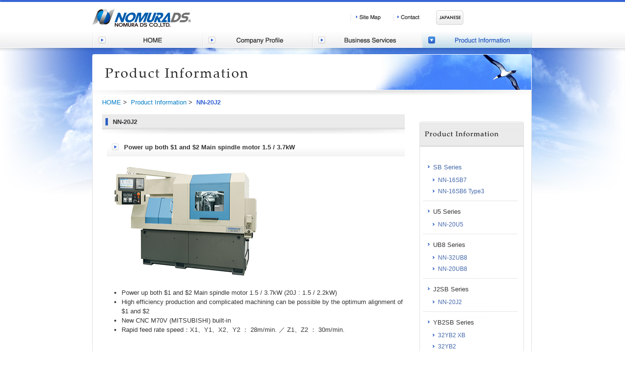

--- FILE ---
content_type: text/html; charset=UTF-8
request_url: https://www.nomurads.co.jp/english/product/20j2/
body_size: 24128
content:
<!DOCTYPE html PUBLIC "-//W3C//DTD XHTML 1.0 Transitional//EN" "http://www.w3.org/TR/xhtml1/DTD/xhtml1-transitional.dtd">
<html xmlns="http://www.w3.org/1999/xhtml" lang="en" xml:lang="en" dir="ltr">
<head>
<meta http-equiv="content-type" content="text/html; charset=UTF-8" />
<meta http-equiv="content-style-type" content="text/css" />
<meta http-equiv="content-script-type" content="text/javascript" />
<meta http-equiv="content-language" content="en" />
<meta name="robots" content="INDEX,FOLLOW" />
<meta name="keywords" content="NN-20J2,CNC Automatic Lathes,Nomura DS Automatic Lathe Co., Ltd." />
<meta name="description" content="NN-20J2.Product Information.The official website of Nomura DS Automatic Lathe Co., Ltd." />
<title>Nomura DS Automatic Lathe Co., Ltd. | Product Information | NN-20J2</title>
<link rel="stylesheet" type="text/css" media="screen,print" href="/common/css/0-import.css" />
<link rel="stylesheet" type="text/css" media="screen,print" href="/english/common/css/common_style.css" />
<link rel="stylesheet" type="text/css" media="screen,print" href="css/style.css" />
<script type="text/javascript" src="/common/js/blank.js"></script>
<script type="text/javascript" src="/common/js/jquery.js"></script>
<script type="text/javascript" src="/common/js/yuga.js" charset="utf-8"></script>
<script type="text/javascript">

  var _gaq = _gaq || [];
  _gaq.push(['_setAccount', 'UA-19322625-1']);
  _gaq.push(['_trackPageview']);

  (function() {
    var ga = document.createElement('script'); ga.type = 'text/javascript'; ga.async = true;
    ga.src = ('https:' == document.location.protocol ? 'https://ssl' : 'http://www') + '.google-analytics.com/ga.js';
    var s = document.getElementsByTagName('script')[0]; s.parentNode.insertBefore(ga, s);
  })();

</script>
</head>

<body id="snd">
<div id="container">
<div id="wrp">

<div id="header">

<h1 id="ci"><a href="/"><img src="/english/common/img/ci.png" width="202" height="38" alt="Nomura DS Automatic Lathe Co., Ltd." /></a></h1>

<ul id="utilityNav" class="allbtn">
<li><a href="/english/sitemap/"><img src="/english/common/img/utilitynav_01.png" alt="sitemap" width="88" height="13" /></a></li>
<li><a href="/english/#contactArea"><img src="/english/common/img/utilitynav_02.png" alt="contact" width="87" height="13" /></a></li>
<li class="lastChild"><a href="/"><img src="/english/common/img/utilitynav_03.png" alt="Japanese" width="58" height="30" /></a></li>
</ul>

<!-- /header --></div>

<ul id="globalNav" class="allbtn">
<li><a href="/english/"><img src="/english/common/img/globalnav_01.png" alt="Home" width="225" height="34" /></a></li>
<li><a href="/english/company/"><img src="/english/common/img/globalnav_02.png" alt="Company Profile" width="225" height="34" /></a></li>
<li><a href="/english/service/"><img src="/english/common/img/globalnav_03.png" alt="Business Services" width="225" height="34" /></a></li>
<li><a href="http://dsht.or.kr/eng/product/machine_nm_06.php" target="_blank"><img src="/english/common/img/globalnav_04_on.png" alt="Product Information" width="227" height="34" /></a></li>
<!-- /globalNav --></ul>

<h2>
<img src="/english/product/img/h2.png" width="580" height="91" alt="Product Information" />
</h2>

<div id="contents">

<ul id="topicPath">
<li class="textTrans"><a href="/english/">home</a>&nbsp;&gt;&nbsp;</li>
<li><a href="../">Product Information</a>&nbsp;&gt;&nbsp;</li>
<li><strong>NN-20J2</strong></li>
<!-- /topicPath --></ul>

<div id="mainContents">
<!-- start mainContents -->

<h3>
<span class="icon">NN-20J2<!-- NN-20J2 --></span>
</h3>

<div class="contArea">
<h4><span class="icon">Power up both $1 and $2 Main spindle motor 1.5 / 3.7kW</span></h4>
<div class="contBox">
<p class="imgLeft noborder"><img src="img/img01.jpg" width="300" height="234" alt="NN-20J2" /></p>
<object width="280" height="235" data="http://www.youtube.com/v/H0brDuEHI2Q?fs=1&amp;hl=ja_JP&amp;rel=0" type="application/x-shockwave-flash" title="NN-20J2"><param name="movie" value="http://www.youtube.com/v/H0brDuEHI2Q?fs=1&amp;hl=ja_JP&amp;rel=0" /><param name="allowFullScreen" value="true" /><param name="allowscriptaccess" value="always" /></object>
<ul class="listmark leadlist">
<li>Power up both $1 and $2 Main spindle motor 1.5 / 3.7kW (20J : 1.5 / 2.2kW)</li>
<li>High efficiency production and complicated machining can be possible by the optimum alignment of $1 and $2</li>
<li>New CNC M70V (MITSUBISHI) built-in</li>
<li>Rapid feed rate speed：X1、Y1、X2、Y2 ： 28m/min. ／ Z1、Z2 ： 30m/min.</li>
</ul>
<!-- <p class="catalog"><a href="pdf/NN-20J2_E_14.pdf" rel="blank">PDF download</a></p> -->
<dl class="safeList">
<dt>Tool Post</dt>
<dd class="clearFix">
<p>Tool post is made of special casting iron which is strong for abrasion resistance. Sliding surface is crafted by scrapers, which ensures longer-lasting and high rigid. And there are verious optional units for your customers' request.</p>
<dl class="infoList left">
<dt>Main Tool Post</dt>
<dd class="imgBox"><img src="img/img02_1.jpg" width="159" height="139" alt="Main Tool Post" /></dd>
<dd>
<table class="companyTable01" summary="specification">
  <tr>
    <th scope="col">Tool</th>
    <th scope="col">Size</th>
    <th scope="col">Equipment</th>
  </tr>
  <tr>
    <td>OD Tool<br />
    (Tool Holder)</td>
    <td>□12.7×6</td>
    <td>Standard</td>
  </tr>
  <tr>
    <td>ID Tool</td>
    <td>ER-16×4</td>
    <td>Standard</td>
  </tr>
  <tr>
    <td>Live Tool</td>
    <td>ER-16×5</td>
    <td>Option</td>
  </tr>
  <tr>
    <td>Off-center drill<br />
    + Live tool</td>
    <td>ER-11×3<br />
    + ER-16×3</td>
    <td>Option</td>
  </tr>
</table>
</dd>
</dl>
<dl class="infoList right">
<dt>Back Tool Post</dt>
<dd class="imgBox"><img src="img/img02_2.jpg" width="159" height="139" alt="Back Tool Post" /></dd>
<dd>
<table class="companyTable01" summary="specification">
  <tr>
    <th scope="col">Tool Name</th>
    <th scope="col">Size</th>
    <th scope="col">Equipment</th>
  </tr>
  <tr>
    <td>OD tool<br />
    (Comb tool)</td>
    <td>□12.0×2</td>
    <td>Option</td>
  </tr>
  <tr>
    <td>ID tool</td>
    <td>ER-16×3</td>
    <td>Option</td>
  </tr>
  <tr>
    <td>Live tool (A)</td>
    <td>ER-16×3</td>
    <td>Option</td>
  </tr>
  <tr>
    <td>Off-center drill<br />
    ※Set with (A)</td>
    <td>ER-11×3</td>
    <td>Option</td>
  </tr>
</table>
</dd>
</dl>
</dd>
</dl>
<dl class="safeList">
<dt>Spindle Motor</dt>
<dd>
<p>Power up both $1 and $2 Main spindle motor 1.5/3.7kW</p>
<ul class="imgList caption">
	<li><img src="img/img03_2.jpg" width="194" height="139" alt="Main Spindle Motor" />
Main Spindle Motor</li>
	<li><img src="img/img03_3.jpg" width="194" height="139" alt="Back Spindle Motor" />
Back Spindle Motor</li>
</ul>
</dd>
</dl>
<div class="contBox" id="detail01">
	<p class="imgLeft">
		<img src="img/img03_1.jpg" width="194" height="76" alt="MITSUBISHI CNC" />
	</p>
	<dl class="safeList">
		<dt>MITSUBISHI CNC</dt>
		<dd class="detailList">Machining program memory capacity is increased more than double (600m→1,280m). Computing power advancement, decreased cycle time by New PLC Engine loading. And internal compensating unit is improved 1nm (20J: 10nm), which makes the machining process more smoothly.</dd>
		<dt>Operation Panel</dt>
		<dd>Manual operation panel and CNC operation panel are separated. Setup time can be decreased by operation performance.</dd>
		</dl>
<!-- /#detail01 --></div>
<div class="contBox" id="detail02">
	<p class="imgRight">
		<img src="img/img03_4.jpg" width="160" height="200" alt="Tool presetter" />
	</p>
	<dl class="safeList">
	<dt>Tool presetter</dt>
	<dd class="detailList">Nomura's original "Tool Presetters" increase machine utilization through "off machine" tool presetting of quick change tooling, reducing the time required to replace and adjust tools up to 60%. The Nomura Tool Presetter is a microscope-type unit that presets a turning tool to the same gauge length. This makes programming and operation much easier. It also makes it unnecessary to "touch off" tools after they are mounted on the machine, making the tool change process a 2-screw operation. With this unit, tooling can be set up even while the machine is running parts. Tooling can be quickly changed, and you can get back into operation fast.</dd>
	</dl>
<!-- /#detail02 --></div>
<dl class="safeList">
<dt>Safety System (Standard Equipment)</dt>
<dd>
<ul class="iconList">
	<li><img src="/product/img/icon01.png" width="57" height="57" class="imgLeft" alt="Coolant oil cut-off detecton" /><dl class="detail"><dt>Coolant oil cut-off detecton</dt><dd>Stops the machine automatically when the pressure of coolant oil decreases below specified level.</dd></dl></li>
	<li><img src="/product/img/icon02.png" width="57" height="57" class="imgLeft" alt="Door safety interlock switch" /><dl class="detail"><dt>Door safety interlock switch</dt><dd>Causes the main power breaker to trip and the power to shut down when electric cabinet cover is opened.</dd></dl></li>
	<li class="clearleft"><img src="/product/img/icon03.png" width="57" height="57" class="imgLeft" alt="Lightning surge protection function" /><dl class="detail"><dt>Lightning surge protection function</dt><dd>Protects electronic circuit from high voltage to shutdown noise such as lightning.</dd></dl></li>
	<li><img src="/product/img/icon04.png" width="57" height="57" class="imgLeft" alt="Auto power interception" /><dl class="detail"><dt>Auto power interception</dt><dd>Switches off the power breaker on the machine automatically when the machine is stopped during the automatic operation for any reason.</dd></dl></li>
	<li><img src="/product/img/icon05.png" width="57" height="57" class="imgLeft" alt="Main spindle load detection mode" /><dl class="detail"><dt>Main spindle load detection mode</dt><dd>Stops the machine detecting defects in the main spindle when standard load and actual main spindle load are different.</dd></dl></li>
	<li><img src="/product/img/icon06.png" width="57" height="57" class="imgLeft" alt="Cut-off tool breakage detector" /><dl class="detail"><dt>Cut-off tool breakage detector</dt><dd>Stops the machine automatically detecting materials that cannot be completely cut-off due to the breakage failure of the parting tool.</dd></dl></li>
	<li class="lastChild"><img src="/product/img/icon07.png" width="57" height="57" class="imgLeft" alt="Tap breakage detector(Option)" /><dl class="detail"><dt>Tap breakage detector(Option)</dt><dd>Stops the machine automatically detecting broken tap while processing the edge face of the tap.</dd></dl></li>
</ul>
</dd>
</dl>

<dl class="safeList">
<dt>Optional Accessories</dt>
<dd>
<ul class="iconList">
<li>
<img src="img/img04_1.jpg" width="57" height="73" alt="Automatic fire extinguisher" class="left" />
<dl class="detail">
<dt>Automatic fire extinguisher</dt>
<dd>Automatically put out the fire and breaks the power source when fire happens.</dd>
</dl>
</li>
<li class="bpadding15">
<img src="img/img04_2.jpg" width="57" height="47" alt="Oil mist collector" class="left" />
<dl class="detail">
<dt>Oil mist collector</dt>
<dd>Collects floating mist and helps for better working environment.</dd>
</dl>
</li>
<li>
<img src="img/img04_3.jpg" width="57" height="73" alt="Signal warning light, 3-stage type" class="left" />
<dl class="detail">
<dt>Signal warning light, 3-stage type</dt>
<dd>Facilitate confirmation in the distance on how the machine is working.</dd>
</dl>
</li>
</ul>
</dd>
</dl>
<!-- /contBox --></div>
<!-- /contArea --></div>

<p class="pagetop"><a href="#wrp"><img src="/english/common/img/pagetop.png" width="109" height="21" alt="Top of this page" class="btn" /></a></p>
<h4><span class="icon">Specification Item</span></h4>
<table class="companyTable01" summary="Specification Item">
<tr>
  <th scope="row">&nbsp;</th>
  <th scope="row">Specification Item</th>
  <th>Specification Value</th>
  </tr>
  <tr>
    <th rowspan="3" scope="row">Max. Machining Capacity</th>
    <td scope="row">Machining diameter</td>
    <td>&phi;20mm</td>
    </tr>
  <tr>
    <td scope="row">Machining length</td>
    <td>200mm /1 chuck</td>
    </tr>
  <tr>
    <td scope="row">Parts unloading length</td>
    <td>93mm</td>
  </tr>
  <tr>
    <th rowspan="2" scope="row">Main Spindle</th>
    <td scope="row">Main spindle through-hole diameter</td>
    <td>&phi;23mm</td>
  </tr>
  <tr>
    <td scope="row">Main spindle RPM ($1,$2)</td>
    <td>10,000r.p.m. max.</td>
  </tr>
  <tr>
    <th rowspan="10" scope="row">$1</th>
    <td scope="row">Max. no. of tools</td>
    <td>26</td>
    </tr>
  <tr>
    <td scope="row">OD (□12.7×150mmMax)</td>
    <td>6</td>
    </tr>
  <tr>
    <td scope="row">ID Frontal hole</td>
    <td>4 (ER16)</td>
    </tr>
  <tr>
    <td scope="row">Live tool</td>
    <td>5 (ER16)</td>
  </tr>
  <tr>
    <td scope="row">Max. frontal drill diameter</td>
    <td>&phi;10mm</td>
  </tr>
  <tr>
    <td scope="row">Max. frontal drill length</td>
    <td>40mm</td>
  </tr>
  <tr>
    <td scope="row">Max. frontal tap diameter</td>
    <td>M8</td>
  </tr>
  <tr>
    <td scope="row">Max. live tool<br />
    spindle drill diameter</td>
    <td>&phi;8mm</td>
  </tr>
  <tr>
    <td scope="row">Max. live tool<br />
    spindle tap diameter</td>
    <td>M6</td>
  </tr>
  <tr>
    <td scope="row">Live main tool spindle</td>
    <td>6,000r.p.m. max.</td>
  </tr>
  <tr>
    <th rowspan="8" scope="row">$2</th>
    <td scope="row">OD (□12×150mmMax)</td>
    <td>2</td>
  </tr>
  <tr>
    <td scope="row">ID Frontal hole</td>
    <td>3 (ER16)</td>
    </tr>
  <tr>
    <td scope="row">Live tool</td>
    <td>3 (ER16)</td>
  </tr>
  <tr>
    <td scope="row">Off-center frontal hole</td>
    <td>3 (ER11)</td>
  </tr>
  <tr>
    <td scope="row">Max. frontal drill diameter</td>
    <td>&phi;10mm</td>
  </tr>
  <tr>
    <td scope="row">Max. frontal tap diameter</td>
    <td>M8</td>
  </tr>
  <tr>
    <td scope="row">Max. live tool<br />
    spindle drill diameter</td>
    <td>&phi;8mm</td>
  </tr>
  <tr>
    <td scope="row">Max. live tool<br />
    spindle tap diameter</td>
    <td>M6</td>
  </tr>
  <tr>
    <th rowspan="3" scope="row">&nbsp;</th>
    <td scope="row">Rapid feed speed rate</td>
    <td>X1、Y1、X2、Y2 ： 28m/min.<br />
Z1、Z2 ： 30m/min.</td>
  </tr>
  <tr>
    <td scope="row">Min. command unit</td>
    <td>0.0001mm</td>
  </tr>
  <tr>
    <td scope="row">Main spindle C-axis min. command unit<br />
      ($1,2)</td>
    <td>0.0001°</td>
  </tr>
  <tr>
    <th rowspan="8" scope="row">Motor</th>
    <td scope="row">Main spindle motor</td>
    <td>1.5/3.7kW</td>
  </tr>
  <tr>
    <td scope="row">Live tool motor</td>
    <td>0.75kW</td>
  </tr>
  <tr>
    <td scope="row">Back main spindle motor</td>
    <td>1.5/3.7kW</td>
  </tr>
  <tr>
    <td scope="row">Back live tool motor</td>
    <td>0.75kW</td>
  </tr>
  <tr>
    <td scope="row">Axis feed motor Y1、Z1、X2</td>
    <td>0.5kW</td>
  </tr>
  <tr>
    <td scope="row">Axis feed motor X1、Y2、Z2</td>
    <td>1.0kW</td>
  </tr>
  <tr>
    <td scope="row">Coolant pump ($1,$2)</td>
    <td>0.25kW</td>
  </tr>
  <tr>
    <td scope="row">Lubricant pump</td>
    <td>0.003kW</td>
  </tr>
  <tr>
    <th rowspan="7" scope="row">Dimensions<br />
    and others</th>
    <td scope="row">Main spindle center height</td>
    <td>1,000mm</td>
  </tr>
  <tr>
    <td scope="row">Input power capacity</td>
    <td>17kVA</td>
  </tr>
  <tr>
    <td scope="row">Pneumatic pressure &amp; flow rate</td>
    <td>0.6MPa、50L/min.</td>
  </tr>
  <tr>
    <td scope="row">Coolant tank</td>
    <td>160L</td>
  </tr>
  <tr>
    <td scope="row">Lubricant tank</td>
    <td>0.8L</td>
  </tr>
  <tr>
    <td scope="row">W×D×H</td>
    <td>2,270×1,135×1,730mm</td>
  </tr>
  <tr>
    <td scope="row">Weight (incl. options)</td>
    <td>2,700kg</td>
  </tr>
  <tr>
    <th rowspan="15" scope="row">NC Standard Function</th>
    <td scope="row">MITSUBISHI　NC</td>
    <td>M70V TypeA</td>
  </tr>
  <tr>
    <td colspan="2" scope="row">NC display (10.4 color TFT LCD)</td>
  </tr>
  <tr>
    <td scope="row">Machining program memory capacity</td>
    <td scope="row">1,280m</td>
  </tr>
  <tr>
    <td scope="row">Number of tool off-set correction</td>
    <td scope="row">40pcs.</td>
  </tr>
  <tr>
    <td colspan="2" scope="row">Background programming editing function</td>
  </tr>
  <tr>
    <td colspan="2" scope="row">Main spindle C-axis function</td>
  </tr>
  <tr>
    <td colspan="2" scope="row">User macro function</td>
  </tr>
  <tr>
    <td colspan="2" scope="row">Tool nose wear compensation</td>
  </tr>
  <tr>
    <td colspan="2" scope="row">Corner chamfering / Corner rounding</td>
  </tr>
  <tr>
    <td colspan="2" scope="row">Fixed cycle</td>
  </tr>
  <tr>
    <td colspan="2" scope="row">Complex fixed cycle</td>
  </tr>
  <tr>
    <td colspan="2" scope="row">Geometric commands</td>
  </tr>
  <tr>
    <td colspan="2" scope="row">Operation manual</td>
  </tr>
  <tr>
    <td colspan="2" scope="row">Serial In / Output interface</td>
  </tr>
  <tr>
    <td colspan="2" scope="row">CF Card interface</td>
  </tr>
</table>

<p class="pagetop"><a href="#wrp"><img src="/english/common/img/pagetop.png" width="109" height="21" alt="Top of this page" class="btn" /></a></p>
<h4><span class="icon">Standard Accessories</span></h4>
<ul class="listmark">
<li>Main spindle cooling unit ($1, $2)</li>
<li>Main spindle ($1, $2) / Rotary guide bush air-purge</li>
<li>Synchronous rotary guide bush</li>
<li>4 ID (Frontal drill) attachment</li>
<li>Drill holder &phi;22 (3 pcs.)</li>
<li>Tap holder &phi;22 (1 pce.)</li>
<li>Tool holder □12.7 (5 pcs.)</li>
<li>Tool holder □12.7 for cut-off (1 pce.)</li>
<li>Main: Chuck sleeve, Spring, Spindle cap (1 set)</li>
<li>Back: Chuck sleeve, Spring, Spindle cap (1 set)</li>
<li>Lightning surge protection function</li>
<li>Main spindle load detection mode</li>
<li>Automatic power interception</li>
<li>Automatic lubricator (with level detector)</li>
<li>Coolant oil unit ($1, $2)</li>
<li>Coolant oil cut-off detector ($1, $2)</li>
<li>Cut-off tool breakage detector</li>
<li>Door safety interlock switch</li>
<li>Override switch</li>
<li>Working light (LED light)</li>
<li>Parts catcher ($2)</li>
<li>Parts conveyor (with parts receiver and basket)</li>
<li>Leveling pads</li>
</ul>

<p class="pagetop"><a href="#wrp"><img src="/english/common/img/pagetop.png" width="109" height="21" alt="Top of this page" class="btn" /></a></p>
<h4><span class="icon">Optional Accessories</span></h4>

<ul class="listmark">
<li>$1
<ul class="listmark">
<li>5 Live tool unit</li>
<li>3 off-center drill + 3 Live tool unit</li>
<li>Tool holder □12.7 (additional)</li>
<li>Tool holder □12.7 for cut-off (additional)</li>
<li>Drill holder for deep hole</li>
<li>Tap holder for deep hole</li>
</ul>
</li>
<li>$2
<ul class="listmark">
<li>Back 3 ID (Frontal drill) attachment</li>
<li>Back 3 Live tool unit (A)</li>
<li>Back 3 Off-center drill (Optional in compimation with (A))</li>
<li>Back 2 OD tool (Comb type)</li>
</ul>
</li>
<li>Fixed guide bush</li>
<li>Tap breakage detector ($1, $2)</li>
<li>REGO-FIX cap ER16M</li>
<li>Tool presetter 10</li>
<li>Tool air blow (*1) (*2)</li>
<li>Manual pulse generator 37P</li>
<li>NC display language (English / Chinese / Korean and others)</li>
<li>Parts catcher ($1)</li>
<li>Pipe type parts unloader (I.D &phi;14mm or less)</li>
<li>Spindle tube liner for small parts</li>
<li>Large-sized lubricant pump 1.8L</li>
<li>Signal warning light, 3-stage</li>
<li>Signal warning light, 1-stage</li>
<li>Chip conveyor (*1)</li>
<li>Medium pressure coolant (*1)</li>
<li>Automatic fire extinguisher (*3)</li>
<li>Oil mist collector (*3)</li>
<li>Oil pan for oil mist collector</li>
<li>Dent preventive kit</li>
<li>Specified color</li>
<li>Tooling</li>
<li>Working tool set</li>
</ul>
<ul>
<li>(*1) Sub-control board is required.</li>
<li>(*2) Pneumatic pressure manifold is required.</li>
<li>(*3) For the same unit, fire protection dumper is required.</li>
</ul>

<dl class="attentionList">
<dt>Note:</dt>
<dd>The above-menlioned machine capabilily is for the case when work material is SUS303.<br />
Depending on the processing condition such as the qualily of work material and the tools to be used，machine capabilities values may differ from the above-mentioned values.</dd>
<dd>The specification based on the specifications applied within Japan. Specifications are subject to change without notice.</dd>
<dd>This product could be classified as strategic item or other export regulated under the Foreign Exchange and Foreign Trade Law.Contact our sales representative when exporting this product.</dd>
</dl>

<!-- end mainContents -->
<!-- /mainContents --></div>

<div id="subContents">

﻿<dl id="localnav">
<dt><a href="/english/product/"><img src="/english/product/img/localnav_title.png" width="214" height="52" alt="Product Information" /></a></dt>
<dd>
<ul id="innerList">
﻿<li><span class="icon"><a href="/english/product/16sb6/">SB Series</a></span>
	<ul class="detailList">
	<li><span class="icon"><a href="/english/product/16sb7/">NN-16SB7</a></span></li>
	<li><span class="icon"><a href="/english/product/16sb6/type3.html">NN-16SB6 Type3</a></span></li>
	</ul>
</li>
<li><span class="icon">U5 Series</span>
	<ul class="detailList">
	<li><span class="icon"><a href="/english/product/20u5/">NN-20U5</a></span></li>
	</ul>
</li>
<li><span class="icon">UB8 Series</span>
	<ul class="detailList">
	<li><span class="icon"><a href="/english/product/32ub8/">NN-32UB8</a></span></li>
	<li><span class="icon"><a href="/english/product/20ub8/">NN-20UB8</a></span></li>
	</ul>
</li>

<li><span class="icon">J2SB Series</span>
	<ul class="detailList">
	<li><span class="icon"><a href="/english/product/20j2/">NN-20J2</a></span></li>
	</ul>
</li>
<li><span class="icon">YB2SB Series</span>
	<ul class="detailList">
	<li><span class="icon"><a href="/english/product/32yb2xb/">32YB2 XB</a></span></li>
	<li><span class="icon"><a href="/english/product/32yb2/">32YB2</a></span></li>
	</ul>
</li></ul>
</dd>
</dl>


<!-- /subContents --></div>

<!-- /contents --></div>
<!-- /wrp --></div>

<div id="footer">
<div id="footerInner">
<div id="footerMenu">
<ul class="allbtn">
<li><a href="/english/#contactArea"><img src="/english/common/img/footermenu_01.png" width="54" height="11" alt="Contact" /></a></li>
<li><a href="/english/sitemap/"><img src="/english/common/img/footermenu_02.png" width="57" height="11" alt="Site Map" /></a></li>
<li><a href="/english/recruit/"><img src="/english/common/img/footermenu_04.png" width="46" height="11" alt="Recruit" /></a></li>
</ul>
<p><a href="#container"><img src="/english/common/img/pagetop.png" width="109" height="21" alt="Top of this page" class="btn" /></a></p>
<!-- /footerMenu --></div>

<div id="footerNav" class="allbtn">
<dl class="categoryList">
<dt><a href="/english/company/"><img src="/english/common/img/footernav_01.png" alt="Company Profile" width="300" height="33" /></a></dt>
<dd><a href="/english/company/outline/">Corporate Overview</a></dd>
<dd><a href="/english/company/location/">Offices</a></dd>
</dl>
<dl class="categoryList">
<dt><a href="/english/service/"><img src="/english/common/img/footernav_02.png" alt="Business Services" width="300" height="33" /></a></dt>
<dd><a href="/english/service/precision/">Precision Machinery Manufacturing</a></dd>
</dl>
<dl class="categoryList" id="productNav">
<dt><img src="/english/common/img/footernav_04.png" alt="Product Information" width="302" height="33" /></dt>
<!--
<dd><a href="/english/product/16sb6/">SB Series</a></dd>
<dd><a href="/english/product/20u5//">U5 Series</a></dd>
<dd><a href="/english/product/32ub8/">U8 Series</a></dd>
<dd><a href="/english/product/20j2/">J2 Series</a></dd>
<dd><a href="/english/product/32yb2xb/">YB2 Series</a></dd>
-->
</dl>
<!-- /footerNav --></div>
<!-- /footerInner --></div>

<p id="copyright">Copyright &copy; <a href="/">NOMURA DS CO., LTD.</a> All Rights Reserved.</p>

<!-- /footer --></div>

<!-- /container --></div>
</body>
</html>

--- FILE ---
content_type: text/css
request_url: https://www.nomurads.co.jp/common/css/0-import.css
body_size: 211
content:
@charset "utf-8";

@import "1-reset.css";
@import "2-base.css";
@import "3-header.css";
@import "4-navigation.css";
@import "5-contents.css";
@import "6-footer.css";
@import "7-module.css";
@import "8-add.css";


--- FILE ---
content_type: text/css
request_url: https://www.nomurads.co.jp/english/common/css/common_style.css
body_size: 1828
content:
@charset "utf-8";

#container{
	background: url(../img/bg.jpg) no-repeat center top #FFF;
}

#footerNav .categoryList{
	width: 300px;
}

#footerNav #productNav{
	width: 302px;
}

#footerNav{
	background: url(../img/footernav_bg.png) repeat-y right top;
}

#footerMenu p{
	width: 109px;
}

#snd #container {
	background:url("/english/common/img/bg.jpg") no-repeat center top #FFFFFF;
	font-size:81.25%;
}

#snd h2 {
	background:url("../img/2nd_mainvis.jpg") no-repeat right top;
}

.clearleft{
	clear: left;
}


.titleLeft, .titleRight {
  display: inline-block;
  font-size: 26px;
  color: #fff;
  margin: 10px;
}

.productTitle {
  display: flex;
  justify-content: space-between;
  background-image: linear-gradient(to bottom, #000, #373737 5%, #000);
  border-radius: 5px 5px 0 0;
}

.titleLeft {
  border-left: 5px solid #3E6AD7;
  padding-left: 10px;
}

.moreInfo:hover {
    text-shadow: 1px 1px 8px rgba(255,255,255,.80);
}

 .triangle-color {
  color: #3E6AD7;
 }

#prodNav #menuEng {
  display: flex;
  justify-content: center;
  margin-left: 0;
  padding: .4rem.5rem;
  box-sizing: border-box;
  background: #111;
}

#prodNav #menuEng li {
  display: flex;
  align-items: center;
  justify-content: center;
  width: 40%;
  padding: .4rem .3rem;
  box-sizing: border-box;
}

#prodNav #menuEng a {
  text-decoration: none;
}

#prodNav #menuEng .listwrap {
  background: #fff;
  border-radius: 6px;
  overflow: hidden;
  padding: .5rem;
  min-height: 15rem;
}

#prodNav #menuEng a img {
/*  width: 100%;
  height: auto;
  max-height: 150px;*/
  margin-bottom: .5rem;
}

#prodNav #menuEng a:hover {
  opacity: .8;
}

#prodNav #menuEng .ttl {
  display: block;
  color: #4166AA;
  font-size: 24px;
  font-weight: bold;
  text-align: center;
}

#prodNav #menuEng .txt {
  display: block;
  font-size: 12px;
  color: #000;
}


--- FILE ---
content_type: text/css
request_url: https://www.nomurads.co.jp/english/product/20j2/css/style.css
body_size: 2607
content:
@charset "utf-8";

.catalog a {
	background:url("/common/img/h4_icon.png") no-repeat scroll left 3px transparent;
	padding-left:25px;
}

#mainContents .companyTable01 td{
	border-left: none;
	padding: 3px 3px 3px 5px;
}

#mainContents .companyTable01 th{
	border-right: 1px solid #BEBEBE;
	padding: 3px 3px 3px 5px;
}

#mainContents .contArea .infoList{
	width: 270px;
	border: 1px dotted #ccc;
	padding: 8px;
	margin-bottom: 0px;
	font-size: 90%;
}

#mainContents .contArea .left{
	clear: both;
}

#mainContents .infoList dt{
	font-weight: bold;
	border-bottom: 1px solid #3664D5;
}

#mainContents .infoList img{
	margin: 10px auto;
	display: block
}

#mainContents .infoList .alignright{
	margin-bottom: 0;
}

#mainContents .infoList .companyTable01{
	margin: 10px 0 0;
	width: 100%;
}

#mainContents .contBox .leadlist{
	margin-top: 20px;
	margin-bottom: 20px;
	clear: both;
}

#mainContents .right .listmark{
	margin-bottom: 10px;
}

#mainContents .contArea .imgList{
	clear: both;
	margin: 0;
	padding-top: 10px;
}

#mainContents .contArea .detailList{
	clear: both;
	padding-top: 10px;
	margin: 0;
}

#mainContents .detailList img{
	float: left;
	display: block;
	margin-right: 10px;
	padding: 2px;
	border: 1px solid #CCC;
}

#mainContents .detailList li{
	zoom: 1;
	padding-top: 10px;
}

#mainContents .detailList li:after{
	content: "."; 
	display: block; 
	height: 0; 
	clear: both; 
	visibility: hidden;
	font-size: 0;
}

.iconList,
.safeList .iconList li{
	zoom: 1;
}

.iconList:after,
.safeList .iconList li:after{
	content: "."; 
	display: block; 
	height: 0; 
	clear: both; 
	visibility: hidden;
	font-size: 0;
}


#mainContents .contArea .safeList .iconList{
	margin: 0;
}

.safeList dt{
	border-bottom:1px dotted #3664D5;
	color:#3664D5;
	font-weight:bold;
	margin-bottom:15px;
	padding:20px 3px 3px;
}

.safeList .iconList li{
	float: left;
	width: 280px;
	padding-left: 5px;
	padding-right: 10px;
}

#mainContents .contArea .iconList .detail{
	width: 200px;
	float: right;
}

#mainContents .contArea .iconList .lastChild .detail{
	margin-bottom: 0;
}

#mainContents .contArea .iconList .detail{
	width: 200px;
}

.iconList .detail dt{
	font-weight: bold;
	margin-bottom: 5px;
	padding: 0 0 3px;
	border-color: #CCC;
	color: #333;
}

#mainContents .listmark .listmark{
	margin-bottom: 0;
}

#mainContents .caption img{
	margin-bottom: 5px;
}

#mainContents #detail01 .imgLeft{
	margin-top: 20px;
}

#mainContents #detail01 .safeList{
	width: 360px;
	float: right;
}

#mainContents #detail02 .imgRight{
	margin-top: 20px;
}

#mainContents #detail02 .safeList{
	float: left;
	width: 394px;
}

--- FILE ---
content_type: text/css
request_url: https://www.nomurads.co.jp/common/css/2-base.css
body_size: 2350
content:
@charset "utf-8";

/*==================================================

	base CSS

===================================================*/

/*-------------------------------------------------
	body,link
---------------------------------------------------*/

html,body{
	height: 100%;
}	

body{
	color:#333;
	background: #3E6AD7;
}

a{
	color:#4166AA;
	text-decoration:underline;
}

a:visited{
	color:#4166AA;
	text-decoration:underline;
}

a:hover{
	color:#E07E07;
	text-decoration:none;
}

a:active{
	color:#4166AA;
	text-decoration:none;
}

/*-------------------------------------------------
	container,wrp
---------------------------------------------------*/

#container{
	background: url(../img/bg.jpg) no-repeat center top #FFF;
	font-size: 81.25%;
}

#snd #container{
	background: url(../img/2nd_bg.jpg) no-repeat center top #FFF;
	font-size: 81.25%;
}

#wrp{
	width: 902px;
	margin: 0 auto;
	padding-bottom: 15px;
}

#snd #wrp{
	margin-bottom: 18px;
	background: url(../img/2nd_wrp_bg.png) no-repeat left bottom;
}

/*==================================================

	clearFix

===================================================*/

/*-------------------------------------------------
	for class="clearFix"
---------------------------------------------------*/

.clearFix{
	zoom: 1;
}

.clearFix:after {
	content: "."; 
	display: block; 
	height: 0; 
	clear: both; 
	visibility: hidden;
	font-size: 0;
}

/*-------------------------------------------------
	base clearFix
---------------------------------------------------*/

#contents,
#header,
#globalNav,
#footer{
	zoom: 1;
}

#contents:after,
#header:after,
#globalNav:after,
#footer:after{
	content: "."; 
	display: block; 
	height: 0; 
	clear: both; 
	visibility: hidden;
	font-size: 0;
}


/*-------------------------------------------------
	parts clearFix
---------------------------------------------------*/

#footerNav,
#footerMenu,
#rssArea,
.rssNav,
#topicsTab,
#utilityNav,
#topicPathList,
.contArea,
.contBox,
.imgList,
.sitemapList,
.infoList{
	zoom: 1;
}


#footerNav:after,
#footerMenu:after,
#rssArea:after,
.rssNav:after,
#topicsTab:after,
#utilityNav:after,
#topicPathList:after,
.contArea:after,
.contBox:after,
.imgList:after,
.sitemapList:after,
.infoList:after{
	content: "."; 
	display: block; 
	height: 0; 
	clear: both; 
	visibility: hidden;
	font-size: 0;
}


--- FILE ---
content_type: text/css
request_url: https://www.nomurads.co.jp/common/css/3-header.css
body_size: 744
content:
@charset "utf-8";

/*==================================================

	header CSS

===================================================*/


/*-------------------------------------------------
	base header
---------------------------------------------------*/

#header{
	overflow: hidden;
	position: relative;
}

#ci{
	vertical-align:top;
	margin-top: 18px;
	margin-bottom: 8px;
}


#utilityNav{
	position: absolute;
	top: 21px;
	right: 0px;
	width: 373px;
}

#utilityNav li{
	float: left;
	display: block;
	padding-top: 8px;
}

#utilityNav li.amex {
  padding: 0;
  position: relative;
  top : -10px;
}

#utilityNav li.utilityNavInsta {
  padding: 0 .7rem;;
}

#utilityNav .lastChild{
	padding-top: 0;
}

.l-header__amex {
  display: none;
}


--- FILE ---
content_type: text/css
request_url: https://www.nomurads.co.jp/common/css/4-navigation.css
body_size: 1630
content:
@charset "utf-8";

/*==================================================

	navigation CSS

===================================================*/

/*-------------------------------------------------
	global navigation
---------------------------------------------------*/

#globalNav{
	margin-bottom: 13px;
}

.snd #globalNav{
	margin-bottom: 19px;
}

#globalNav li{
	float: left;
	display: inline;
}

/*-------------------------------------------------
	local navigation
---------------------------------------------------*/

#localnav{
	padding-bottom: 40px;
	background: url(../img/2nd_localnav_bg.png) no-repeat bottom left;
}

#innerList{
	margin: 5px 8px 0px;
}

#innerList li{
	padding: 12px 0px;
	background: url(../img/2nd_localnav_line.gif) no-repeat bottom left;
}

#innerList li .icon{
	background: url(../img/2nd_localnav_icon.gif) no-repeat 9px 6px;
	padding-left: 20px;
	display: block;
	line-height: 1.5;
}

#innerList #localList li .icon{
	background: url(../img/2nd_localnav_icon_02.gif) no-repeat 9px 5px;
	font-size: 90%;
}

#innerList a{
	text-decoration: none;
}

#innerList .detailList{
	margin-top: 2px;
	font-size: 90%;
}

#innerList .detailList li{
	background: none;
	padding: 6px 0 0;
	margin-left: 10px;
}

#bannerArea{
	margin-top: 10px;
}

/*-------------------------------------------------
	topicPath
---------------------------------------------------*/

#topicPath{
	padding: 0px 20px 17px;
}

#topicPath li{
	display: inline;
}

#topicPath a{
	color: #027CC5;
	text-decoration: none;
}

#topicPath a:hover{
	text-decoration: underline;
}

#topicPath strong{
	color: #3664D5;
	font-weight: bold;
}

--- FILE ---
content_type: text/css
request_url: https://www.nomurads.co.jp/common/css/5-contents.css
body_size: 2051
content:
@charset "utf-8";

/*==================================================

	contents CSS

===================================================*/

/*-------------------------------------------------
	2nd contents
---------------------------------------------------*/

#contents{
	background: url(../img/2nd_contents_bg.png) repeat-y left top;
	padding-bottom: 39px;
	width: 900px;
}

#snd #mainContents{
	width: 620px;
	padding-left: 20px;
	float: left;
}

#snd #subContents{
	width: 214px;
	float: right;
	padding-right: 16px;
}

#snd h2{
	background: url(../img/2nd_mainvis.jpg) no-repeat right top;
}

#snd h3{
	padding: 8px 7px 19px;
	background: url(../img/h3_bg.png) no-repeat bottom left;
	font-weight: bold;
	margin-bottom: 8px;
}

#snd h4{
	padding: 10px;
	border-bottom: 1px solid #eaeaea;
	background: url(../img/gradation_bg.png) repeat-x bottom left;
	font-weight: bold;
	margin-bottom: 15px;
}

#snd h4 .icon{
	display: block;
	background: url(../img/h4_icon.png) no-repeat left top;
	padding-left: 25px;
}

* html #snd h4 .icon{
	background: url(../img/h4_icon.png) no-repeat left top;
}

*:first-child+html #snd h4 .icon{
	background: url(../img/h4_icon.png) no-repeat left top;
}


#snd .icon{
	display: block;
	background: url(../img/h3_icon.gif) no-repeat top left;
	padding-left: 15px;
	line-height: 1.2;
}


/*-------------------------------------------------
	common settings
---------------------------------------------------*/

#mainVis{
	margin:0 0 16px 0;
}

#mainContents .contArea{
	margin: 0 0 30px 10px;
}

#mainContents .contArea .contBox{
	margin-left: 10px;
}

#mainContents table,
#mainContents p,
#mainContents ul,
#mainContents dl{
	margin:0 0 30px 10px;
	line-height: 1.5;
}

#mainContents .contArea table,
#mainContents .contArea p,
#mainContents .contArea ul,
#mainContents .contArea dl{
	margin: 0 0 15px;
}

#mainContents .contArea .noBmargin{
	margin-bottom: 0px;
}

#mainContents .contArea .doublemargin{
	margin-bottom: 30px;
}
#mainContents .contArea .listmark.nomarker li{
	list-style-type: none!important;
}

--- FILE ---
content_type: text/css
request_url: https://www.nomurads.co.jp/common/css/6-footer.css
body_size: 1378
content:
@charset "utf-8";

/*==================================================

	footer CSS

===================================================*/


#footer{
	background: url(../img/footer_bg.png) repeat-x left top #3E6AD7;
	color: #FFF;
}

#footer a{
	color: #FFF;
	text-decoration: none;
}


#footer a:hover{
	text-decoration: underline;
}

#footerInner{
	width: 902px;
	margin: 0 auto;
}

#footerMenu{
	background:url(../img/footermenu_bg.png) no-repeat left top;
	width: 900px;
	height: 33px;
	margin-bottom: 19px;
}

#footerMenu ul{
	width: 542px;
	float: left;
	display: inline;
	margin: 12px 0px 0px 12px;
}

#footerMenu ul li{
	float: left;
	display: inline;
	padding-right: 20px;
}

#footerMenu p{
	width: 126px;
	float: right;
	display: inline;
	margin: 6px 7px 0px 0px;
}

#footerNav{
	width: 902px;
	background: url(../img/footernav_bg.png) repeat-y right top;
	padding-bottom: 15px;
}

#footerNav .categoryList{
	float: left;
	display: inline;
	width: 180px;
	font-size: 0.9em;
}

#footerNav #recruitNav{
	width: 182px;
}

#footerNav .categoryList dt{
	margin-bottom: 7px;
}

#footerNav .categoryList dd{
	margin-left: 12px;
	padding: 0px 8px 5px;
	background: url(../img/footernav_icon.png) no-repeat left 5px;
}

#copyright{
	text-align: center;
	background: url(../img/copyright_bg.png) repeat-x top left;
	padding: 15px 0px;
}

.mynavi_banner {
	text-align: center;
}


--- FILE ---
content_type: text/css
request_url: https://www.nomurads.co.jp/common/css/7-module.css
body_size: 5270
content:
@charset "utf-8";

/*==================================================

	module CSS
	
===================================================*/

/* margin / padding control */

.bpadding15{
	padding-bottom: 30px;
}

/* block control */

.alignleft{
	text-align: left;
}

.alignright{
	text-align: right;
}

.aligncenter{
	text-align: center;
}

#mainContents #imageVis{
	margin-left: 0px;
}

#mainContents .attention{
	border: 1px dotted #3366CC;
	padding: 15px;
}

#mainContents .attention .lead{
	margin-left: 0;
	margin-bottom: 15px;
}

#mainContents .attention .url{
	margin: 0;
}

/* text control */

.textBold,
.textBold strong,
.current{
	font-weight: bold;
}

.textTrans{
	text-transform: uppercase;
}

.indent{
	text-indent: -1em;
	padding-left: 1em;
}

/* float control */

.left{
	float: left;
	display: inline;
}

.right{
	float: right;
	display: inline;
}

/* pageTop */

#mainContents .pagetop{
	text-align: right;
	margin: 0px 0px 30px;
}

/* pageNavi */


/* googleMap */

#map_canvas{
	width: 500px;
	height: 450px;
	margin: 0 auto 30px;
}

#map_canvas #content{
	font-size: 81.25%;
}

#map_canvas #content p{
	margin-bottom: 0;
}

#map_canvas div{
	width: auto;
	height: auto;
}

/* Table control  */

#mainContents .companyTable01{
    border-width:1px 0pt 0pt 1px;
    border-color:#bebebe; /* 枠線の色変更 */
    border-style:solid;
    border-collapse:separate;
    empty-cells: show;
    line-height:150%;
	border-spacing: 0;
}

* html #mainContents .companyTable01{
	border-collapse: collapse;
}

*:first-child+html #mainContents .companyTable01{
	border-collapse: collapse;
}

#mainContents .companyTable01 th{
    padding:8px;
    border-width:0pt 0px 1px 0pt;
    border-color:#bebebe;
	border-top: 1px solid #FFF;
    border-style:solid;
	background: url(../img/2nd_table_th_bg.png) repeat-x bottom left #F2F2F2;
	font-weight:bold;
    text-align:left;
}

#mainContents .companyTable01 td{
    padding:8px;
    border-width:0pt 1px 1px 1pt;
    border-color:#bebebe;
    border-style:solid;
    background-color:#ffffff;
    font-weight:normal;
    text-align:left;
}

.product #mainContents .companyTable01{
    border-width:1px 0px 0px 1px;
	font-size: 90%;
	width: 604px;
}

.product #mainContents .companyTable01 th{
    border-width:0px 1px 1px 0px;
    border-color:#bebebe;
	border-top: 1px solid #FFF;
    border-style:solid;
	padding: 5px;
}

.product #mainContents .companyTable01 td{
	padding: 5px;
    border-width:0px 1px 1px 0px;
	text-align: center;
}

/* List Control */

#mainContents .indexList{
	margin-left: 0;
}

#mainContents .indexList dt{
	background: url(../img/gradation_bg.png) bottom left repeat-x;
	padding: 15px;
	font-weight: bold;
	border: 1px solid #eaeaea;
	margin-bottom: 15px;
}


#mainContents .indexList dt a{
	background: url(../img/indexlist_icon.png) no-repeat left center;
	padding-left: 25px;
	line-height: 1em;
}

#mainContents .indexList dd{
	margin: 0 0 25px 15px;
}

#mainContents .imgList li{
	float: left;
	display: inline;
	padding-right: 20px;
	text-align: center;
}

#mainContents .imgList .nopadding{
	padding-right: 0px;
}

#mainContents .imgList img{
	display: block;
}

#mainContents .lineList li{
	border-bottom: 1px dotted #9ab9e8;
	padding-bottom: 2px;
	margin-bottom: 5px;
}

#mainContents ol{
	margin:0 10px 15px;
	line-height: 1.5;
}

#mainContents ol li{
	list-style-type: decimal;
	margin-left:20px;
}

#mainContents .listmark{
	line-height: 1.5;
}

#mainContents .listmark li{
	list-style-type: disc;
	margin-left:20px;
}

#mainContents .sitemapList{
	margin-bottom: 20px;
}

.sitemapList li{
	float: left;
	padding: 0px 10px 10px 12px;
	white-space: nowrap;
	background: url(../img/2nd_localnav_icon.gif) no-repeat 4px 6px;
}

#mainContents .commonList dt{
	border-bottom:1px solid #2D5EC5;
	border-left:5px solid #2D5EC5;
	padding: 0 0 2px 10px;
	margin-bottom: 10px;
	font-weight: bold;
	color: #2D5EC5;
}

#mainContents .commonList dd{
	padding-left: 10px;
}

.attentionList dt{
	background: #eaeaea;
	padding: 3px 5px;
	margin-bottom: 5px;
}

.attentionList dd{
	padding-top: 5px;
	list-style-type: disc;
	display: list-item;
	margin-left: 20px;
}

.product #mainContents .infoList{
	clear: both;
	margin-bottom: 0;
}

.product .infoList dt{
	border-bottom: 2px solid #C2DBEF;
	font-weight: bold;
	padding: 3px 5px;
	margin-bottom: 10px;
}

.product .infoList .imgBox{
	float: left;
}

.product .infoList img{
	margin: 0px 10px 0px 5px;
}

/* Image control */

#mainContents .contArea .imgRight{
	float: right;
	display: inline;
	margin: 0 0 10px 15px;
}

#mainContents .contArea .imgLeft{
	float: left;
	display: inline;
	margin: 0 15px 10px 0;
}

#mainContents .contArea .imgRight img,
#mainContents .contArea .imgLeft img,
#mainContents .contArea .imgBox img,
#mainContents .contArea .imgList img{
	padding: 2px;
	border: 1px solid #CCC;
}

#mainContents .contArea .noborder img{
	padding: 0;
	border: none;
}

.wideImg{
	text-align: center;
	font-size: 90%;
	color: #900;
}

.wideImg img{
	margin-bottom: 5px;
}


/* icon control */

#mainContents .catalog a {
	background:url("/common/img/h4_icon.png") no-repeat scroll left 2px;
	padding-bottom: 2px;
}

#gotoform a{
	background: url(/common/img/h4_icon.png) no-repeat left center;
	padding: 2px 0px 2px 25px;
}



--- FILE ---
content_type: text/css
request_url: https://www.nomurads.co.jp/common/css/8-add.css
body_size: 3899
content:
@charset "utf-8";

.l-header__sp {
  display: none;
}


.index #container {
  background: url("../../img/bg_index.jpg") no-repeat center top #FFF;
}

.mainMv {
  background: url("../../img/bg_mv.jpg") no-repeat center top #FFF;
  height: 500px;
  margin: 0 0 2rem;
}

.mainMvSet {
  position: relative;
}

.mainMvInner {
  width: 960px;
  margin: 0 auto;
  display: flex;
  justify-content: space-between;
  padding: 2rem 0 0;
}

.mainMvlogo {
  display: flex;
  align-items: center;
  height: 100%;
  position: relative;
}

.mainMvlogo img {
  width: 260px;
  height: auto;
}

.mainMvMovie dl {
  margin-bottom: 1.5rem;
}

.mainMvMovie:last-child dl {
  margin-bottom: 0;
}

.mainMvMovie dl dt {
  position: relative;
}

.mainMvMovie dl dt img {
  height: auto;
  width: 240px;
}

.mainMvMovie dl dt span {
  color: #fff;
  font-size: 12px;
  background: #000;
  position: absolute;
  bottom: .2rem;
  right: .2rem;
  padding: .2rem .6rem;
  font-weight: bold;
  border-radius: 4px;
}

.mainMvMovie dl dd {
  background: rgba(0,0,0,.7);
  text-align: center;
  padding: .4rem 0;
  color: #fff;
  min-height: 2.5rem;
  display: flex;
  align-items: center;
  justify-content: center;
}

.mainMvMovie a {
  display: block;
  color: #fff;
  text-decoration: none;
  position: relative;
}

.mainMvMovie a:hover {
  opacity: .8;
}

.mainMvMovie a::before {
  content: "";
  width: 56px;
  height: 56px;
  background: url("../../common/img/btn_movie.svg") no-repeat center center transparent;
  background-size: cover;
  display: block;
  z-index: 100;
  position: absolute;
  top : 40%;
  left: 50%;
  transform: translateX(-50%) translateY(-40%);
}

.mainMvMovie iframe {
  width: 100%;
  height: 160px;
  margin-bottom: 2rem;
}

@media (max-width: 768px) {
  .mainMvMovie iframe {
    height: 95px;
  }
}


.mainMvSNS {
  background: #fff;
  border-radius: 4px;
  position: absolute;
  bottom: -1.5rem;
  right: 0;
  width: 360px;
  display: flex;
  justify-content: space-between;
  padding: .2rem 1rem;
  box-sizing: border-box;
}

.mainMvSNSText {
  color: #4166AA;
  font-size: 14px;
  font-weight: bold;
  line-height: 1.7;
}

.mainMvSNSLink {
  background: #4166AA url("../../common/img/bg_link.svg") no-repeat 98% 5px ;
  background-size:  16px auto;
  color: #fff !important;
  text-decoration: none;
  padding: .1rem 1.5rem .1rem .5rem;
  display: inline-block;
  margin: 0 0 0 .2rem;
}

#rssArea #bnrArea {
  margin-bottom: 2rem !important;
}

.topicsArea {
  clear: both;
  width: 100%;
  border: 1px solid #ddd;
  border-radius: 4px;
}

.topicsAreaTitle {
  background: rgb(243,242,242);
  background: linear-gradient(180deg, rgba(243,242,242,1) 0%, rgba(218,216,215,1) 100%);
  padding: .5rem 0 .5rem .8rem;
  font-weight: bold;
}

.topicsAreaTitle span {
  padding: 0 0 0 .5rem;
  border-left: 3px solid #4166AA;
}

.topicsAreaList {
  margin: 0 !important;
  padding: .7rem 1.5rem;
  box-sizing: border-box;
}

.topicsAreaList li {
  margin-bottom: .7rem;
}

.topicsAreaList li:last-child {
  margin-bottom: .4rem;
}

.topicsAreaList li span {
  padding: 0 1rem 0 0;
  box-sizing: border-box;
}

.SpMv {
  display: none;  
}

.spText {
  display: none;
}

#prodNav #menu {
  display: flex;
  justify-content: space-between; 
  padding: .4rem.5rem;
  box-sizing: border-box;
  background: #111;
}

#prodNav #menu li {
  width: 25%;
  padding: .4rem .3rem;
  box-sizing: border-box;
  
}

#prodNav #menu a {
  text-decoration: none;
}

#prodNav #menu .listwrap {
  background: #fff;
  border-radius: 6px;
  overflow: hidden;
  padding: .5rem;
  min-height: 16rem;
}

#prodNav #menu a img {
  width: 100%;
  height: auto;
  max-height: 150px;
  margin-bottom: .5rem;
}

#prodNav #menu a:hover {
  opacity: .8;
}

#prodNav #menu .ttl {
  display: block;
  color: #4166AA;
  font-size: 14px;
  font-weight: bold;
}

#prodNav #menu .txt {
  display: block;
  font-size: 12px;
  color: #000;
}

--- FILE ---
content_type: application/javascript
request_url: https://www.nomurads.co.jp/common/js/blank.js
body_size: 240
content:
window.onload = function() {
	var anchors = document.getElementsByTagName('a');
	for(i = 0; i <anchors.length; i++){
		if(anchors[i].getAttribute("rel") == "blank" & anchors[i].href != '')
		anchors[i].setAttribute('target','_blank');
	}
}
